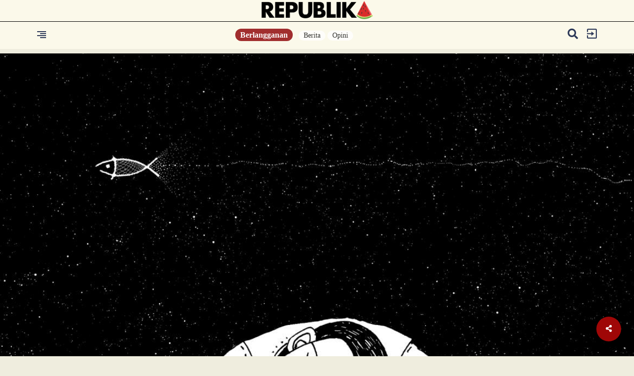

--- FILE ---
content_type: text/css
request_url: https://static.republika.co.id/themes/reid/css/layout_ress.10.10.1.10.css?v=1
body_size: 56925
content:
/* 
    Created on : 20/12/2022 21:00:00
    Author : mariz a.m rol
    Update 03/02/2023 18:50:00
    REPUBLIKA.ID(NEW VERSION)
*/

@media (min-width:1920){
    .headline {height: 79vh;}
    .headline-content img{height: 100%;position: absolute;z-index: 9;left: 0;right: 0;left: 0;}
    .footer-comment{width: 50%;}
}
@media (min-width: 1440px) {
    .headline-content img{height: 100%;position: absolute;z-index: 9;left: 0;right: 0;left: 0;}

    #rule_css:after { content: "more than big col-lg" }
}/*
*/
@media (min-width: 1300px) {
    #rule_css:after { content: "more than col-lg" }
}

/*
*/
/* col-lg */
/* Large devices (large desktops, 1200px and up) */

@media (min-width: 1290px) {
    .category-edisi{padding-left: 7.2%;padding-right: 7.2%;}
    
    /*info*/
    #rule_css:after { content: " col-md" }
}

/* col-md */
/* Medium devices (desktops, 992px and up) */
@media (min-width: 992px) and (max-width: 1199px) {
    .headline{height: auto;}
    
    
    .top-headline-img img {height: 170px;}

    /*category-index*/
    .category-headline{padding: 0;}
    .category-latest,
    .category-edisi,
    .category-bisnis,
    .category-index{padding-left: 1%;padding-right: 1%;}

    .news-category-img img{height: 220px;}
    
    /*newstrends*/
    .news-trends{height: 474px;}
    
    .category-trend h1,
    .news-bisnis h1{font-size: 21px;}
    .news-bisnis img {width: 100%;height: 252px;object-fit: cover;}
    
    .edisi-logo{width: 150px;}
    
    .opini-list {height: 320px;}

    .opini-list img{height: 220px;}
    
    /*dashboard*/
    #listHolder .text-right {padding-top: 10px;}
    #listHolder .text-right a{line-height:48px;}
   
    .form-horizontal .control-label{text-align: left;}
    .btn-group-lg>.btn, .btn-lg{font-size:12px;}
    
    
    /*footer*/
    .footer .container {padding: 0;}
    
    /*info*/
    #rule_css:after { content: " col-md" }
}

/* col-sm */
/* Small devices (tablets, 768px and up) */
@media (min-width: 768px) and (max-width: 991px) { 
    .header-menu-nav span img{width: 20px;height: 20px}
    .header-logo{padding: 0;}
    .header-logo img{width: 38%;}
    .top-headline .container {padding-bottom: 15px;}

    .logo-rid{margin-top: 5px;padding: 0}
    .logo-rid img{width: 70%;}
    .header-login{padding-top: 7px;text-align: left;}
    .header-login-in{padding-top: 2px;}
    
    .header-new-bottom{text-align: center;}
    .join-member{width: 100%;}
    .menu-category{position: fixed;top:120px;}
    
     /*mobile*/
     .header-member{padding-left: 15%;}
     
     .category-latest,
     .category-index{padding: 0;}
    
    .headline{height: auto;}
    .headline .gradient-headline{bottom: 0;}
    .headline-desc{left: 5%;right: 5%;}
    .headline-desc-news h1, .headline-desc h1 {font-size: 38px;}
    .headline-content h2 {width: 300px;}

    .headline-fixed{top:0px}
    .header-new-bottom {padding-bottom: 22px;}
    
    .bg-category{margin-top: 78vh;}
    
    .top-headline{padding-top: 14px;}
    .top-headline-img img  {height: 125px;}
    .top-headline-desc h2{font-size: 14px;}
    .top-headline-list h3{padding-left: 0px;font-family: 'Nunito-Sans-Regular';font-size: 14px;}
    .top-headline-list label{margin-left: 0px;}
    .top-headline-list:nth-child(1){margin-bottom: 10px;}
    .top-headline-list:nth-child(2){margin-bottom: 10px;}
    .index-thumb a{font-size: 11px;}
    .index-thumb h2 {font-size: 14px; padding-left: 0px;width: 100%;}
    .index-member{margin-top: 10px;}
    .btn-member-black{font-size: 13px;}
    
    h1.news-title {padding-top: 10px;}

    .index-post h2{font-size: 20px;}
    
    .news-category {padding: 0;}

    .news-category img{height: 200px;}
    
    .resonansi-profile{padding-left: 4%;}

    .opini{margin-top: 30px;margin-bottom: 30px;}
    .opini-list{height: 300px;}
    .opini-list img{height: 200px;}
    .news-category-img {height: auto;}

    
    .category-trend-list{margin-top: 20px;height: 300px;}
    .category-trend-list img{height: 178px;}

    .disc-member-circle{padding-top: 16px;}

    .member-join-middle {width: 70%;}
    
    .read{display: flex;flex-direction: column;}
    .read-artikel h3{padding-left: 0x;margin-top: 10px;}
    .read-artikel time{padding-left: 14px;}
    .read-news p{font-family: 'Roboto-Slab-Regular'; font-size: 17px; line-height: 22px;}
    
    .sidebar{order: 2}
    .read-artikel{order: 1;}
    .article-related{padding: 3%;}
    .related-grid{padding: 3%}
    .read-related{margin-top: 20px;text-align: center;padding-left: 20%;margin-bottom: 20px;}
    .more-active-list{padding-left: 2%;padding-right: 2%;}
    
    .quote-kutipan{margin-left: 0!important;}
    .blok_quot {margin-left: 42px;}
    
    .login{width: 100%;}
    .login-rid a.btn-google,
    .login-rid a.btn-facebook {font-size: 10px;}
    
    .show-bar span{font-size: 11px;}
    .show-search{padding: 0;}
    
    /*FOOTER MENU*/
    .footer-comment{width: 100%;}
    .footer-about{padding: 0;}
    .footer-menu{padding: 0;margin-top: 20px;}
    .footer-menu ul{margin-right: 10px;}
    .footer-menu ul li.menu{width: 145px;}
    
    
    /*info*/
    #rule_css:after { content: " col-xs" }
}

@media (max-width: 720px) { 
    
    
    .header{padding: 0;height: auto;}
    .header .header-logo{padding-left: 15px;}
    .row-header{padding: 0;margin: 0!important;}
    .header-menu-nav{padding-top: 8px;}
    .header-menu-nav span{font-size: 26px;}
    .navbar-nav{margin: 0;}
    .navbar {min-height: min-content;}
    .header-logo h1{font-size: 30px;margin-top: 10px;}
    .navbar-custom .nav li a{float: none;}
    .header-content{padding-left: 0;padding-top: 20px!Important;padding-right: 22px;}
    .navbar-nav>li>a{line-height: 20px;}
    .header-content span{margin-right: 0px;font-size: 18px;}
    .header-content .navbar-nav{display: flex; overflow-x: visible!important;}
    .navbar-nav li img {margin-top: 0px!important;}
    
   
    .collapsing, .dropdown{position: absolute;}
    .header-content .navbar-nav .open .dropdown-menu{position: absolute!Important;background: #fff; top: 38px;left: -232%;z-index: 2;}
    .header-content .dropdown.open .dropdown-toggle:after{display: none;}
    .sidenav .closebtn {top:-10px;}
    
    .navbar-nav>li>a{line-height: 0;}
    
    .top-headline-img img{height: 130px;}
    

    /*headline*/ /*HEADLINE*/
    .row.headline{margin-left: 0;margin-right:0;}
    .headline{height: 450px;}
    .gradient-headline{padding: 120px; bottom:0px}
    .headline-content{height: 100%!important;background: center center no-repeat;}
    

    .headline-desc{left: 10px;bottom: 82px;z-index: 99;}
    .headline-desc-news h1, .headline-desc h1{font-size: 32px;}

    /*HEADLINENEWS*/
    /*.headline-desc-news label, .headline-desc label{padding: 5px 5px 10px 10px;}*/
    .headline-desc-news{bottom:0;left: 10px;}
    .headline-content img{width: auto;height: 100%;position: absolute;z-index: 9;left: 0;right: 0;left: -90%;}

    /*category*/
    .category-headline{padding: 0;margin: 0;}
    .category-page{padding: 0;margin: 0;padding-left: 15px;padding-right: 15px;margin-bottom: 15px;}
    .category-page:nth-child(odd){border-right: none;}
    .category-headline h1{text-align: left;font-size: 24px;}

    /*categoryindex*/
    .category-index{padding-left: 0;padding-right: 0;}
    .index-wrap{}
    
    .index-desc p{display: none;}
    .index-post{padding: 0;margin-bottom: 10px;border-left: 0;}
    .index-post h2{margin-top: 4px;font-size: 18px;}
    .index-img{padding: 0;width: 40%;margin-top: 10px;}
    .index-thumb{padding: 0;}
    .index-thumb h4{padding: 0;margin: 0; font-size: 14px;}
    .index-img img{height: 181px;}
    
   

     /*headlinecategory*/
    .headline-img{padding: 0;width: 100%;}
    .headline-img img{width: 100%;height: 255px;object-fit: cover;}
    .headline-img h1{border-left: 0;font-size: 18px;}
    .category-news{padding: 0;}

    .news-category{min-height: 220px;}
    .news-category img {width: 100%;height: 134px;object-fit: cover;}
    .news-title-category{padding: 0;}
    .news-desc{padding: 0;}
    .news-desc h1{padding-left: 0;font-size: 18px;border-left: 0;}
    .news-desc span{font-size: 14px;}

    /*newstrend*/
    .category-trend{padding-left: 10px;padding-right: 10px;}
    .news-trends{padding: 0;width: 100%;margin-bottom: 20px;}
    .news-trends img {width: 100%; height: 310px;  object-fit: cover;}

    .category-bisnis{}
    .category-bisnis img{height: auto;}

    .news-bisnis span{padding:4px 20px 4px 20px;}
    
    .read-artikel h1{font-size: 32px;}
   
    .rubrik-desc h2{font-size: 18px;}
    .rubrik-desc p{display: none;}
    .rubrik-desc label{font-size: 12px!important;}
    
    .category-trend-list {width: 50%; float: left;}

    
    .category-latest{padding: 0;}
    .news-category img{height: 300px;}
    

    /*info*/
    #rule_css:after { content: " col-xs1" }
}

@media (max-width:740px){
    .headline{height: 70vh;}
    .headline-desc-news h1, .headline-desc h1{font-size: 32px;}
    .headline .gradient-headline{bottom: 0;}
    .bg-category{margin-top: 75vh;}
    
    .top-headline-list h3 {padding: 0;}
    .top-headline-list label{margin: 0;}
    .category-index{padding: 0;}
    .category-latest{padding: 0;}
    
    .news-category-img img{height: 320px;}
}


/* col-xxs */
/*  */
/* custom col extras small */
@media (max-width: 640px)  {
    .header{padding: 0;height: 55px;}
    .header .header-logo{padding-left: 15px;}
    .row-header{padding: 0;margin: 0;}
    .header-menu-nav{padding-top: 8px!important;}
    .header-menu-nav span{font-size: 26px;}
    .navbar-nav{margin: 0;}
    .navbar {min-height: min-content;}
    .header-logo h1{font-size: 30px;margin-top: 10px;}
    .navbar-custom .nav li a{float: none;}
    .header-content{padding-left: 0;padding-top: 6px!Important;padding-right: 22px!important;height: 55px;}
    .navbar-nav>li>a{line-height: 20px;}
    .header-content span{margin-right: 0px;font-size: 18px;}
    .header-content .navbar-nav{display: inline-flex}
    .collapsing, .dropdown{position: absolute;}
    .header-content .navbar-nav .open .dropdown-menu{position: absolute!Important;background: #fff; top: 38px;left: -232%;z-index: 2;}
    .header-content .dropdown.open .dropdown-toggle:after{display: none;}
    .sidenav .closebtn {top:-10px;}
     /*HEADLINE*/
    .row.headline{margin-left: 0;margin-right:0;}
    .headline{height: 350px;}
    .gradient-headline{padding: 120px; bottom:0px}
    .headline-content{height: 100%!important;background: center center no-repeat;}
    
    .headline-desc{left: 10px;bottom: 82px;z-index: 99;}
    .headline-desc-news h1, .headline-desc h1{font-size: 32px;line-height: 39px;}

    /*HEADLINENEWS*/
    /*.headline-desc-news label, .headline-desc label{padding: 5px 5px 10px 10px;}*/
    .headline-desc-news{bottom:0;left: 10px;}
    .headline-content video{width: auto;height: 100%;position: absolute;z-index: 9;left: 0;right: 0;left: -80%;}
    .headline-content img{width: auto;height: 100%;position: absolute;z-index: 9;left: 0;right: 0;left: 5%;}

    /*category*/

    .category-headline{padding-left: 12px; padding-right: 12px;margin: 0;}
    .category-headline h1{height: auto!important;}
    .category-page{padding: 0;margin: 0;padding-left: 8px;padding-right: 8px;margin-top:30px;margin-bottom: 20px;}
    .category-link span{font-size: 14px;}
    .category-page:nth-child(odd){border-right: none;}
    .category-headline h1{text-align: left;font-size: 22px;margin-bottom: 20px!important;}

    /*categoryindex*/
    .category-headline,
    .category-latest,
    .category-index{padding-left: 20px;padding-right: 20px;}

    .footer{padding-left: 0px;padding-right: 0px;}
    .index-wrap{padding: 0;margin-top: 0;}
    .index-desc p{display: none;}
    .index-post{padding: 0;margin-bottom: 10px;border-left: 0;}
    .index-post h2{margin-top: 4px;font-size: 18px;margin-bottom: 20px;}
    .index-post time{font-size: 12px;}
    .index-img{padding: 0;width: 40%;margin-top: 10px;}
    .index-img img{height: 187px;}
    .index-thumb{padding: 0;font-weight: normal;}
    .news-trends img {width: 100%;height: 400px;object-fit: cover;margin-bottom: 8px;}

    .index-thumb span{font-size: 12px;}
    .index-thumb h4{padding: 0;margin: 0; font-size: 14px!important;margin-right: 4px;}

    
    .headline-img h1{border-left: 0;font-size: 24px;margin-bottom: 10px;}


    .news-category{padding: 0;min-height: 132px;}
    .news-title-category{padding: 0;}
    .news-desc{padding: 0;margin-bottom: 10px;}
    .news-desc h1{padding-left: 0;font-size: 18px;border-left: 0;padding-right: 5px;}
    .news-desc span{font-size: 12px;}
    .news-desc h4{margin: 0;}
    .news-img{margin-bottom: 30px;}
    .news-desc time {font-size: 12px;}

    /*newstrend*/
    .category-bisnis{padding-left: 20px;padding-right: 20px;padding-top: 40px;}
    .category-trend{padding-left: 10px;padding-right: 10px;padding-top: 40px;}
    .category-trend h1{margin-bottom: 15px;font-size: 20px;}
    .news-trends{padding: 15px;width: 100%;margin-bottom: 20px;height: auto;}
    .news-bisnis h2,
    .news-trends h2{font-size: 13px;}
    .headline-img img{padding-top: 0;width: 100%;height: 400px;object-fit: cover;}

    .news-bisnis{padding: 0;}
    .category-bisnis img{height: auto;}

    .news-bisnis{padding: 15px;height: auto!important;}
    .news-bisnis{border: none;min-height: 400px;}
    .news-bisnis img{width: 100%;height: 400px;object-fit: cover;margin-bottom: 8px;}
    .news-bisnis h1{height: auto!important;margin-bottom: 20px; font-size: 20px}
    .news-bisnis span{padding:4px 4px 4px 4px;font-size: 14px;}
    
    .category-timeline .index-desc{border-left: 0;}
    
    /*bgisu*/
    .bg-isu{height: auto;width: 100%}
    .bg-isu .banner-thumb{top:4px; left: 0;height: auto;}
    .bg-isu img{height: auto;}
    .viral{padding-left: 19px;padding-right: 19px;}
    .viral-slider{width: 79%;margin-left: 21%;}
    .viral-slider h1{font-size: 12px;line-height: 10px;padding-top:22px }
    .viral-slider a{font-size: 10px;line-height: 10px;}
    .cek-viral{width:60px; height: 60px;}
    .cek-viral span{font-size: 13px;line-height: 13px;}
    .viral-slider .owl-controls .owl-page, .owl-controls .owl-buttons div{padding-top: 1px;}
    .bg-isu .button-follow{padding: 4px;margin-top: -12px;font-size: 10px;display: none}

    /*analisis*/
    .bg-analisis img{height: auto;}
    .bg-analisis .banner-thumb{top:20px;left: 10px;}
    .bg-analisis .button-follow{margin-top: 20px;}
    .analisis-category h1{font-size: 18px;}
    /*headlinecategory*/
    .headline-img{width: 100%;margin: 0;padding: 0;margin-top: 20px;margin-bottom: 20px;height: auto!important;}

    /*banner analisis*/
    .bg-analisis{height: auto;}
    .analisis span{font-size: 10px;line-height: 10px;} 
    .analisis{width: 50px;height: 50px;}
    .bg-analisis .banner-thumb{top: 20px;left: 26px;}
    .bg-analisis .button-follow{margin-top: 4px;padding: 4px;}

   

    /*banner kutipan*/
    .bg-kutipan{height: auto;}
    .resonansi span{font-size: 12px;} 
    .bg-kutipan img{height: 100px;}
    .bg-kutipan .banner-thumb{top: 20px;left: 4px;}
    .bg-kutipan span img{width: 30px;height: 30px;}
    .bg-kutipan h1{font-size: 14px;}
    .bg-kutipan .button-follow{padding: 4px;}
    .kutipan a{font-size: 16px;}

    /*banner rehat*/
    .bg-rehat{height: auto;}
    .resonansi span{font-size: 12px;} 
    .rehat-titel p{font-size: 14px;margin: 0;padding: 10px;}
    .rehat-category h1{width: 100%;font-size: 14px;}


    /*rehat title*/
    .rehat-titel{float: none;height: auto;width: auto;padding: 0;}
    .rehat-category {margin: 0;padding-top: 0;padding-top: 6px;}

    .category-edisi img{height: auto;}
    .category-edisi .owl-item > div img{margin: 0;}
    
    /*prokontra*/
    .prokontra{padding-left: 20px;padding-right: 20px;}
    .bg-prokon .banner-thumb{top:0;}
    .prokon{margin: 0;}
    .prokon h1{padding: 0;margin: 0;font-size: 10px;padding-right: 10px;}
    .bg-prokon label, .bg-prokon p{margin: 0;font-size: 12px;}

    
    /*seacrh*/
    .search-form .modal-dialog{width: 90%;margin: 20% auto;}
    .button-seacrh{font-size: 13px;  height: 30px;}
    .search-container-input input[type=text]{min-height: 46px;}
    
     /*rehat-category*/
    .rehat-category {width: 100%;}

    /*prokontra*/
    .__prokontra img{height: 210px;}
    
    .bg-hikmah{padding-left: 19px;padding-right: 19px;}


    .lightbox{width: 95%;}
    

    
    /*read*/
    .read{padding: 0;margin-top: -20px;}
    .read-news .blog-post-bottom,
    .quote-text,
    .read-artikel audio{padding-left: 15px;padding-right: 15px;margin-bottom: 15px;}
    .read-artikel p{margin: 0;padding-left: 16px;padding-right: 16px;margin-top: 15px;}
    .read-artikel span{padding-left: 15px;}
    .read-artikel label{margin-left: 14px;margin-bottom: 25px;}
    .read-artikel h1{margin: 0;padding-left: 16px;padding-right: 16px;margin-top: 15px;font-size: 28px;}
    .read span.published{padding-left: 16px;padding-right: 16px;display: block}
    .read-artikel{padding: 0;margin-top: 40px;}
    .read-kutipan h1{font-size: 20px;}
    .read-kutipan{border-bottom: 0;margin-bottom: 20px;}
    .share-sosmed label{font-size: 22px;}
    .read-kutipan span img{width: 30%;}
    .read-news p{font-size: 18px;}
    .blok_quot .sound{width: 100%;}
    .quote-box {padding: 20px!important}
    .share_it{padding-left: 15px;}
    .read blockquote{margin-top: 10px;margin-bottom: 10px;}
    .read-artikel blockquote.quote-box{margin-top: 0;}
    .read-news .blog-post-bottom{width: 100%;margin: 0;}
    .read-news .blog-post-actions{margin: 0;}
    .wrapper-media{padding: 0;}
    .google-assist{padding-left: 30px;margin-left: 15px; margin-right: 15px;margin-top: 20px;}
    .google-assist span{padding: 0;}
    .google-assist h1{padding: 0;font-size: 18px}
    .berlangganan .btn-login{margin-left: 0px;width: 70%;margin: 0;margin-top: 21px;}
    .berlangganan h2 {margin-top: 20px;margin-bottom: 20px;}

    
    /*rubrik*/
    .berita-terkait{width: 100%;}
    
    /*tagging*/
    .tagging{margin-left: 15px;}

    /*profileredaktur*/
    .footer-desc{margin-left: 15px;margin-right: 15px;}
    .footer-sosmed{padding: 0;text-align: center;margin-bottom: 20px;}
    .profile-follow{float: none;}
    .profile-list{float: none;}
    .profile-desc h1 {font-size: 18px; font-family: Roboto-Slab-Bold;padding: 0;}
    .profile-desc{padding: 0;width: 100%;padding-left: 15px;}
    .share_itx em{margin-right: 0;}
    .profile-desc p{font-size: 14px;padding: 0;}
    .profile-title h1{font-size: 28px;}

    .quote-text,
    blockquote{font-size: 25px!important; padding-left: 10px;padding-right: 10px;}
    /*calendar*/
    #u606 {width: 100%!important;height: 100%!important;left: 0!important;right: 0!important;}
    .edisikoran .edisikoran-cover {height: 464px;}


    .edisi-logo{width: 100%;height: 80px;line-height: 80px;margin:0;}
    .edisi-img{margin: 0;}
    .edisi-img img{width: 100%;}
    .edisi-logo img{width: 60%;}

    .rehat-titel span{display: none;}
    .resonansi label{display: none;}
    #share_sosmed{margin-bottom: 6px;}

    #share_sosmed_p1_pl{bottom: -10px;margin-top: 10px;}
    #share_sosmed_p1_{bottom: 0px;}
    #share_sosmed_p1{bottom: 0;}

    /*sub*/
    .sub-rubrik{padding-left: 3.5%;padding-right: 3.5%;}
    .rubrik-img{}
    .rubrik-desc label{font-size: 12px;padding: 2px}
    .rubrik-desc{padding-left: 10px}
    .rubrik-desc h2{margin: 0;font-size: 14px;margin-top: 6px;}
    .rubrik-desc p{display: none;}
    
    /*dashboard*/
    #notify8 .text-right{padding: 0;padding-top: 20px;}
    #listHolder .text-right a{font-size: 12px;padding: 0px;padding-top: 5px;padding-bottom: 5px;}
    #listHolder share_itx, #listHolder em{width:auto!important; }

    .btn-category{padding: 5px; font-size: 14px;}
   
    audio{margin-bottom: 30px;}
    
    /*FOOTER MENU*/
    .footer-comment{width: 80%;}
    .footer-about{padding: 0;}
    .footer-menu{padding: 0;margin-top: 20px;}
    .footer-menu ul{padding: 0;margin-right: 10px;}
    .footer-menu ul li.menu{width: 145px;}
    
    /*info*/
    #rule_css:after { content: " col-xxs" }
}


@media (max-width: 520px) {
    .header2,
    .header{padding:0!important;min-height: 55px!important;}
    .header .header-logo{padding-left: 15px;}
    .header-menu-nav{margin-top: 0;padding-left: 21px!important;padding-top: 9px!important;}
    .logo-rid {margin-top: 18px;}

    .navbar {min-height: min-content;}
    .header-logo h1{padding: 0;font-size: 23px;margin-top: 14px;padding-left: 10px;}
    .navbar-custom .nav li a{float: none;}
    .header-content{padding-left: 15px;padding-right: 0px!important;width: 100px!important;height: 55px;right: 0px!important;}
    .navbar-nav>li>a{line-height: 20px;}
    .header-content ul{margin: 0;padding: 0;padding-top: 20px;}
    
    .header-content span{margin-right: 0px;font-size: 18px;}
    .header-content .navbar-nav{display: flex; overflow-x: visible!important;padding-top: 20px;}
    
    .header-content .nav{padding: 0;margin: 0;}
    .header-content .navbar{padding: 0;margin: 0;}
    .header-content .navbar-right{padding: 0;margin: 0;;padding-left: 35px!Important;padding-top: 10px;}
    
    .collapsing, .dropdown{position: absolute;}
    ul.navmenu-nav li{padding-left: 15px;}
    ul.navmenu-nav li ul li a{padding-left: 16px;}
    .header-content .navbar-nav .open .dropdown-menu{position: absolute!Important;background: #fff; top: 38px;left: -326%;z-index: 2;}
    .header-content .dropdown.open .dropdown-toggle:after{display: none;}
    
    .header-beranda {margin-top: 18px;}
/*    .ctg-head,
    .header-category{display: none;}
    */
    
    .header-logo .dropdown{left: 45px;}
    
    .header-category{display: none;}
    .header .ctg-head{display: none;}
    .ctg-head{padding-left: 20px!important;padding-right: 20px!important;padding:6px;height: 32px;line-height: 18px!important;float: right;}
    .ctg-head a{font-size: 12px;}
    .header-category-text h3{font-size: 14px}
    .ctg-head-ltumat{padding-left: 20px!important;padding-right: 20px!important;display: none;}
    .article-related.related-sticky{position: relative;top:0;}
    .ctg-family {padding: 8px}
    
    .bottom-headline-list{width: 50%; float: left;}

    
    /*headline*/ /*HEADLINE*/
    .row.headline{margin-left: 0;margin-right:0;}
    .headline{height:60vh;}
    .gradient-headline{padding: 120px; bottom:0px}
    .headline-content{height: 100%!important;background: center center no-repeat;}

    .headline-desc{left: 10px;bottom: 20px;z-index: 99;width: auto;}
    .headline-desc-news h1, .headline-desc h1{font-size: 23px;line-height: 30px;}
    .btn-selengkapnya{font-size: 15px;padding: 8px;}
    
    .headline .gradient-headline{padding: 70px;bottom: 0;}
    #owl-slider-headline .owl-next, #owl-slider-headline .owl-prev{top: 52%;}

    /*HEADLINENEWS*/
    /*.headline-desc-news label, .headline-desc label{padding: 6px 6px 6px 6px;line-height: 34px;}*/
    .headline-desc-news{bottom:0;left: 10px;}
    
    .headline-content video,
    .headline-content img{width: auto;height: 100%;position: absolute;z-index: 9;left: 0;right: 0;left: -72%!important;}

    .bg-category{margin-top: 75vh!important;}
    /*category*/
    .category-headline .container{padding-left: 7px;padding-right: 7px;}
    .category-headline{padding-left: 15px; padding-right: 15px;margin: 0;}
    .category-headline h1{height: auto!important;}
    .category-page{padding: 0;margin: 0;padding-left: 8px;padding-right: 8px;margin-top:30px;margin-bottom: 20px;}
    .category-link span{font-size: 14px;}
    .category-page:nth-child(odd){border-right: none;}
    .category-headline h1{text-align: left;font-size: 19px;margin-bottom: 20px!important;}
    .category-trend-list img {height: 200px;}

    #page-content label {font-size: 13px;}

    
    /*categoryindex*/
    .category-index{padding-left: 10px;padding-right: 10px;}
    .category-timeline .index-wrap{margin: 0;margin: 0; border-left: 1px #aaa solid;padding: 2px;};
    .index-img img {height: 100px;}


    .footer{padding-left: 10px;padding-right: 10px;}
    .index-wrap{padding: 0!important;margin-top: 0;}
    .index-desc p{display: none;}
    .index-post{padding: 0;margin-bottom: 10px;border-left: 0;padding-left: 10px;}
    .index-post h2{margin-top: 4px;font-size: 15px;margin-bottom: 14px; font-family: 'Nunito-Sans-Bold';}
    .index-post time{font-size: 12px;}
    .index-img{padding: 0;width: 40%;margin-top: 10px;margin-bottom: 10px;}
    .index-thumb{padding: 0;font-weight: normal;}
    .news-trends img {width: 100%;height: 265px;object-fit: cover;margin-bottom: 8px;}

    .index-thumb span{font-size: 12px;}
    .index-thumb h4{padding: 0;margin: 0; font-size: 10px!important;margin-left: 12px!important;}
    
    .index-thumb label {margin-left: 10px;font-size: 14px;}

    .news-desc h2{font-size: 14px;}

    .headline-img h1{border-left: 0;font-size: 21px;margin-bottom: 10px;}

    h1.news-title{font-size: 16px;}
    
    .news-category{padding: 0;min-height: 132px;}
    .news-title-category{padding: 0;margin: 0;}
    .news-desc{padding: 0;margin-bottom: 20px;}
    .news-desc h1{padding-left: 0;font-size: 17px;border-left: 0;padding-right: 5px;}
    .news-desc span{font-size: 12px;}
    .news-desc h4{margin: 0;font-size: 14px;}
    .news-img{margin-bottom: 30px;}
    .news-desc time {font-size: 12px;}

    /*newstrend*/
    .category-bisnis{padding-left: 16px;padding-right: 16px;padding-top: 40px;}
    .category-trend{padding-left: 2px;padding-right: 2px;padding-top: 40px;}
    .category-trend h1{margin-bottom: 15px;font-size: 20px;}
    .news-trends{padding: 15px;width: 100%;margin-bottom: 20px;}
    .news-bisnis h2,
    .news-trends h2{font-size: 13px;}
    .headline-img img{padding-top: 0;width: 100%;height: 255px;object-fit: cover;}

    .news-bisnis{padding: 0;}
    .category-bisnis img{height: auto;}

    .news-bisnis{padding: 15px;height: auto!important;}
    .news-bisnis{border-radius: 6px;min-height: 400px;}
    .news-bisnis img{width: 100%;height: 265px;object-fit: cover;margin-bottom: 8px;}
    .news-bisnis h1{height: auto!important;margin-bottom: 20px; font-size: 20px}
    .news-bisnis span{padding:4px 4px 4px 4px;font-size: 14px;}

    /*bgisu*/
    .bg-isu{height: auto;width: 100%}
    .bg-isu .banner-thumb{top:4px; left: 0;height: auto;}
    .bg-isu img{height: auto;}
    .viral-slider{width: 79%;margin-left: 21%;}
    .viral-slider h2{font-size: 12px;line-height: 10px;padding-top:42px }
    .viral-slider a{font-size: 10px;line-height: 10px;}
    .cek-viral{width:60px; height: 60px;}
    .cek-viral span{font-size: 13px;line-height: 13px;}
    .viral-slider .owl-controls .owl-page, .owl-controls .owl-buttons div{padding-top: 1px;}
    .bg-isu .button-follow{padding: 4px;margin-top: -12px;font-size: 10px;display: none}

    /*rehat title*/
    .rehat-titel{float: none;height: auto;width: auto;padding: 0;}
    .rehat-category {margin: 0;padding-top: 0;padding-top: 6px;}
    
    .category-link label{font-size: 11px;}
    .product-gerai {padding-left: 1%;padding-right: 1%;}

    
    /*banner prokontra*/
    .prokontra img {height: auto;}
    .__prokontra h1{height: 75px;}
    
    /*category-latest*/
    .category-latest{padding-left: 6px;padding-right: 6px;}

    .category-edisi img{height: auto;}
    .category-edisi .owl-item > div img{margin: 0;height: auto;}

    .bg-prokon .banner-thumb{top:0;}
    .prokontra{padding-left: 15px;padding-right: 15px;}
    .prokon{margin: 0;}
    .prokon h1{padding: 0;margin: 0;font-size: 10px;padding-right: 10px;}
    .bg-prokon label, .bg-prokon p{margin: 0;font-size: 12px;}

    /*bannerresonansi*/
    .resonansi{margin-top: 30px;padding: 2%;}
    
    /*bgnew*/
    .hikmah{padding: 2.5%;}
    .hikmah-img img {width: 100%;height: 210px;object-fit: cover;}
    
    .follow-content{margin-top: 30px;padding: 2.5%;}

    
    /*seacrh*/
    .search-form .modal-dialog{width: 90%;margin: 20% auto;}
    .button-seacrh{font-size: 13px;  height: 30px;}
    .search-container-input input[type=text]{min-height: 46px;}

    .header-menu-nav span img{width: 20px;height: 20px}
    .header-logo{padding: 0;}
    .header-logo img{width: 55%;}
    .top-headline .container {padding-bottom: 15px;}

    .logo-rid{margin-top: 5px;padding: 0}
    .logo-rid img{width: 70%;}
    .header-login{padding-top: 7px;text-align: left;}
    
    .header-new-bottom{text-align: center;}
    .join-member{width: 100%;}
    .menu-category{position: fixed;top:95px;}
    
     /*mobile*/
     .header-member{padding-left: 15%;}
     
    
     
    .headline-content h2 {width: 300px;}

    .headline-fixed{top:0px}
    .header-new-bottom {padding-bottom: 22px;}
    
    .top-headline{padding-top: 14px;}
    .top-headline-img img  {height: 62px;}
    .top-headline-desc h2{font-size: 14px;}
    .top-headline-list h3{padding-left: 5px;font-family: 'Nunito-Sans-Regular';font-size: 14px;}
    .top-headline-list label{margin-left: 0px;}
    .top-headline-list:nth-child(1){margin-bottom: 10px;}
    .top-headline-list:nth-child(2){margin-bottom: 10px;}
    .index-thumb a{font-size: 11px;}
    .index-thumb h2 {font-size: 14px; padding-left: 10px;width: 100%;}
    .index-member{margin-top: 10px;}
    .btn-member-black{font-size: 13px;}
    
    h1.news-title {padding-top: 10px;}

    
    .news-category img{height: 200px;}
    
    .resonansi-profile{padding-left: 4%;}

    .opini{margin-top: 30px;margin-bottom: 30px;}
    .opini-list img{height: 140px;}
    
    .category-trend-list{margin-top: 20px}


    .member-join-middle {width: 70%;}
    
    .read{display: flex;flex-direction: column;}
    .read-artikel h3{padding-left: 14px;margin-top: 10px;}
    .read-artikel time{padding-left: 14px;}
    .read-news p{font-family: 'Roboto-Slab-Regular'; font-size: 17px; line-height: 22px;}
    
    .sidebar{order: 2}
    .read-artikel{order: 1;}
    .article-related{padding: 3%;}
    .related-grid{padding: 3%}
    .read-related{margin-top: 20px;text-align: center;padding-left: 20%;margin-bottom: 20px;}
    
    .quote-kutipan{margin-left: 0!important;}
    .blok_quot {margin-left: 42px;}
    
    .login{width: 100%;}
    .login-rid a.btn-google,
    .login-rid a.btn-facebook {font-size: 10px;}
    
    .show-bar span{font-size: 11px;}
    .show-search{padding: 0;}
    
    
    /*FOOTER MENU*/
    .footer-comment{width: 80%;}
    .footer-about{padding: 0;}
    .footer-menu{padding: 0;margin-top: 20px;}
    .footer-menu ul{padding: 0;margin-right: 10px;}
    .footer-menu ul li.menu{width: 145px;}
    
    .header{padding:0!important;min-height: 55px!important;}
    .header .header-logo{padding-left: 15px;}
    .header-menu-nav{margin-top: 0;padding-left: 21px!important;padding-top: 10px!important;}
    .navbar {min-height: min-content;}
    .header-logo h1{padding: 0;font-size: 23px;margin-top: 14px;padding-left: 10px;}
    .navbar-custom .nav li a{float: none;}
    .header-content {width: 115px;height: 55px;right: -6px;}
    .navbar-nav>li>a{line-height: 20px;}
    .header-content ul{margin: 0;padding: 0;padding-top: 20px;}
    
    .header-content span{margin-right: 0px;font-size: 18px;}
    .header-content .navbar-nav{display: flex; overflow-x: visible!important;padding-top: 16px;}
    
    .header-content .nav{padding: 0;margin: 0;}
    .header-content .navbar{padding: 0;margin: 0;}
    .header-content .navbar-right{padding: 0;margin: 0;;padding-left: 18px!Important;padding-top: 11px;}
    
    .header2 .header-logo img, .header .header-logo img {width: 100%;}

    
    .collapsing, .dropdown{position: absolute;}
    .header-content .navbar-nav .open .dropdown-menu{position: absolute!Important;background: #fff; top: 38px;left: -232%;z-index: 2;}
    .header-content .dropdown.open .dropdown-toggle:after{display: none;}
    .sidenav .closebtn {top:-12px;}
    ul.navmenu-nav li{padding-left: 15px;}
    ul.navmenu-nav li ul li a{padding-left: 16px;}
    .navbar-nav li img{margin-top: 0;}
    
    /*headline*/ /*HEADLINE*/
    .row.headline{margin-left: 0;margin-right:0;}
    .headline{height:100vh;}
    .gradient-headline{padding: 120px; bottom:0px}
    .headline-content{height: 100%!important;background: center center no-repeat;}

    .headline-desc{left: 10px;bottom: 82px;z-index: 99;}
    .headline-desc-news h1, .headline-desc h1{font-size: 32px;line-height: 39px;}

    /*HEADLINENEWS*/
    /*.headline-desc-news label, .headline-desc label{padding: 6px 6px 8px 8px;}*/
    .headline-desc-news{bottom:0;left: 10px;}
    .headline-content video,
    .headline-content img{width: 100%;height: 100%;position: absolute;z-index: 9;left: 0;right: 0;left: -80%;}

    /*category*/
    .category-headline .container{padding-left: 7px;padding-right: 7px;}
    .category-headline{padding-left: 15px; padding-right: 15px;margin: 0;}
    .category-headline h1{height: auto!important;}
    .category-page{padding: 0;margin: 0;padding-left: 8px;padding-right: 8px;margin-top:30px;margin-bottom: 20px;}
    .category-link span{font-size: 14px;}
    .category-page:nth-child(odd){border-right: none;}
    .category-headline h1{text-align: left;font-size: 28px;margin-bottom: 20px!important;}

    /*categoryindex*/
    .category-index{padding-left: 15px;padding-right: 15px;}


    .footer{padding-left: 10px;padding-right: 10px;}
    .index-wrap{padding: 0;margin-top: 0;}
    .index-desc p{display: none;}
    .index-post{padding: 0;margin-bottom: 10px;border-left: 0;}
    .index-post h2{margin-top: 4px;font-size: 18px;margin-bottom: 20px;}
    .index-post time{font-size: 12px;}
    .index-img{padding: 0;width: 40%;margin-top: 10px;}
    .index-thumb{padding: 0;font-weight: normal;}
    .news-trends img {width: 100%;height: 265px;object-fit: cover;margin-bottom: 8px;}

    .index-thumb span{font-size: 12px;}
    .index-thumb h4{padding: 0;margin: 0; font-size: 14px!important;margin-right: 4px;}


    .headline-img h1{border-left: 0;font-size: 24px;margin-bottom: 10px;}


    .news-category{padding: 0;min-height: 132px;}
    .news-title-category{padding: 0;}
    .news-desc{padding: 0;margin-bottom: 10px;}
    .news-desc h1{padding-left: 0;font-size: 18px;border-left: 0;padding-right: 5px;}
    .news-desc span{font-size: 12px;}
    .news-desc h4{margin: 0;}
    .news-img{margin-bottom: 30px;}
    .news-desc time {font-size: 12px;}

    /*newstrend*/
    .category-bisnis{padding-left: 16px;padding-right: 16px;padding-top: 40px;}
    .category-trend{padding-left: 11px;padding-right: 11px;padding-top: 40px;}
    .category-trend h1{margin-bottom: 15px;font-size: 20px;}
    .news-trends{padding: 15px;width: 100%;margin-bottom: 20px;}
    .news-bisnis h2,
    .news-trends h2{font-size: 13px;}
    .headline-img img{padding-top: 0;width: 100%;height: 255px;object-fit: cover;}

    .news-bisnis{padding: 0;}
    .category-bisnis img{height: auto;}

    .news-bisnis{padding: 15px;height: auto!important;}
    .news-bisnis{border-radius: 6px;min-height: 400px;}
    .news-bisnis img{width: 100%;height: 265px;object-fit: cover;margin-bottom: 8px;}
    .news-bisnis h1{height: auto!important;margin-bottom: 20px; font-size: 20px}
    .news-bisnis span{padding:4px 4px 4px 4px;font-size: 14px;}

    /*headlinecategory*/
    .headline-img{width: 100%;margin: 0;padding: 0;margin-top: 20px;margin-bottom: 20px;height: auto!important;}
   
    /*banner analisis*/
    .bg-analisis{height: auto;}
    .analisis span{font-size: 10px;line-height: 10px;} 
    .analisis{width: 50px;height: 50px;}
    .bg-analisis .banner-thumb{top: 20px;left: 26px;}
    .bg-analisis .button-follow{margin-top: 4px;padding: 4px;}

    
    /*category-latest*/
    .category-latest{padding-left: 15px;padding-right: 15px;}
    .category-timeline .index-wrap{margin: 0;}
    .index-img img {height: 100px;}

    .category-edisi img{height: auto;}
    .category-edisi .owl-item > div img{margin: 0;height: auto;}

    .bg-prokon .banner-thumb{top:0;}
    .prokontra{padding-left: 15px;padding-right: 15px;}
    .prokon{margin: 0;}
    .prokon h1{padding: 0;margin: 0;font-size: 10px;padding-right: 10px;}
    .bg-prokon label, .bg-prokon p{margin: 0;font-size: 12px;}

    
    /*bgnew*/
    .bg-hikmah{padding-left: 15px;padding-right: 15px;}
    .bg-hikmah h1,
    .bg-hikmah h2{text-align: center;}

    /*seacrh*/
    .search-form .modal-dialog{width: 90%;margin: 20% auto;}
    .button-seacrh{font-size: 13px;  height: 30px;}
    .search-container-input input[type=text]{min-height: 46px;}

    /*read*/
    .read{padding: 0;margin-top: -20px;}
    .read-news .blog-post-bottom,
    .quote-text,
    .read-artikel audio{padding-left: 15px;padding-right: 15px;margin-bottom: 15px;}
    .read-artikel p{margin: 0;padding-left: 16px;padding-right: 16px;margin-top: 15px;}
    .read-artikel span{padding-left: 15px;}
    .read-artikel label{margin-left: 14px;margin-bottom: 25px;}
    .read-artikel h1{margin: 0;padding-left: 16px;padding-right: 16px;font-size: 28px;}
    .read span.published{padding-left: 16px;padding-right: 16px;display: block}
    .read-artikel{padding: 0;margin-top: 40px;}
    .read-kutipan h1{font-size: 20px;}
    .read-kutipan{border-bottom: 0;margin-bottom: 20px;}
    .share-sosmed label{font-size: 22px;}
    .read-kutipan span img{width: 30%;}
    .read-news p{font-size: 16px;}
    .blok_quot .sound{width: 100%;}
    .quote-box {padding: 20px!important}
    .block-caption{padding-left: 15px!important;padding-right: 15px!Important;margin-top: 10px;margin-bottom: 10px;}
    .share_it{padding-left: 15px;}
    .share_it span{padding-left: 0;}
    .read blockquote{margin-top: 10px;margin-bottom: 10px;}
    .read-artikel blockquote.quote-box{margin-top: 0;}
    .read-news .blog-post-bottom{width: 100%;margin: 0;}
    .read-news .blog-post-actions{margin: 0;}
    .wrapper-media{padding: 0;}
    .google-assist{padding-left: 30px;margin-left: 15px; margin-right: 15px;margin-top: 20px;}
    .google-assist span{padding: 0;}
    .google-assist h1{padding: 0;font-size: 18px}
    .berlangganan .btn-login{margin-left: 0px;width: 70%;margin: 0;margin-top: 21px;}

    .berita-terkait{width: 100%;padding: 16px;}
    .berita-terkait h1{padding: 0;}
    .berita-terkait ul li{padding: 6px;}

    /*tagging*/
    .tagging{margin-left: 15px;}

    /*profileredaktur*/
    .footer-desc{margin-left: 15px;margin-right: 15px;}
    .footer-sosmed{padding: 0;display: flex;text-align: left;}
    .profile-list{float: none;}
    .profile-desc h1 {font-size: 17px; padding: 0;}
    .profile-desc{padding: 0;}
    .share_itx em{margin-right: 0;}
    .profile-desc p{font-size: 14px;padding: 0;}
    .profile-title h1{font-size: 28px;}

    .quote-text,
    blockquote{font-size: 18px!important; padding-left: 10px;padding-right: 10px;line-height: 25px;}
    /*calendar*/
    #u606 {width: 100%!important;height: 100%!important;left: 0!important;right: 0!important;}
    .edisikoran .edisikoran-cover {height: 464px;}


    .edisi-logo{width: 100%;height: 80px;line-height: 80px;margin:0;}
    .edisi-img{margin: 0;}
    .edisi-img img{width: 100%;}
    .edisi-logo img{width: 60%;}

    .rehat-titel span{display: none;}
    .resonansi label{display: none;}
    #share_sosmed{margin-bottom: 6px;}
    .__prokontra img{height: 130px;}

    #share_sosmed_p1_pl{bottom: -10px;margin-top: 10px;}
    #share_sosmed_p1_{bottom: 0px;}
    #share_sosmed_p1{bottom: 0;}

    /*sub*/
    .sub-rubrik{padding-left: 3.5%;padding-right: 3.5%;}
    .rubrik-img{}
    .rubrik-desc label{font-size: 12px;padding: 2px}
    .rubrik-desc{padding-left: 10px}
    .rubrik-desc h2{margin: 0;font-size: 14px;margin-top: 6px;}
    .rubrik-desc p{display: none;}

    /*dashboard*/
    #notify8 .text-right{padding: 0;padding-top: 20px;}
    #listHolder .text-right a{font-size: 12px;padding: 0px;padding-top: 5px;padding-bottom: 5px;}
    #listHolder share_itx, #listHolder em{width:auto!important; }

    audio{margin-bottom: 30px;}
    .btn-category{padding: 5px; font-size: 14px;}
    
    .update-article{margin: 0;width: auto;border-left: 0;}
    .update-article span{padding: 0;}
    h1.update-title{font-size: 14px;}
    .update-article  img{width: 26px;padding-right: 6px;}
    .read-news h3,
    .read-news h4{padding-left: 14px;} 
    
    /*gerai*/
    .product-list img {width: 100%!important;height: 175px;}
    
    /*popuplitrasi*/
    .wrapper-ltumat{width: 100%;}
    .banner-atas .col-xs-12{}
    .banner-atas i{font-size: 30px!important;}
    
    
    .header-menu-nav span img{width: 35px;height: 35px;}
    .literasi-umat{display: none}
    
    .star-content-pro{display: block!important;}
    
    /*FOOTER MENU*/
    .footer-comment{width: 80%;}
    .footer-about{padding: 0;}
    .footer-menu{padding: 0;margin-top: 20px;}
    .footer-menu ul{padding: 0;margin-right: 10px;}
    .footer-menu ul li.menu{width: 145px;}

    /*info*/
    #rule_css:after { content: " col-xxxs" }
}

/*@media (max-width: 500px) {
    .headline-content img {
        margin: 0 !important;
        position: absolute;
        top: 50%  !important;
        left: 50% !important;
        -ms-transform: translate(-50%, -50%) !important;
        transform: translate(-50%, -50%) !important;
    }
}*/

/* col-xxxs */
/*  */
/* custom col extras small */
@media (max-width: 434px) {
    .headline-content video,
    .headline-content iframe,
    .headline-content img{
        margin: 0 !important;
        position: absolute;
        top: 50%;
        left: 50% !important;
        -ms-transform: translate(-50%, -50%) !important;
        transform: translate(-50%, -50%) !important;
    }
}


@media (max-width: 434px) {
    .header2,
    .header{padding:0!important;min-height: 55px!important;}
    .header .header-logo{padding-left: 15px;}
    .header-menu-nav{margin-top: 0;padding-left: 21px!important;padding-top: 9px!important;}
    .logo-rid {margin-top: 18px;}

    .navbar {min-height: min-content;}
    .header-logo h1{padding: 0;font-size: 23px;margin-top: 14px;padding-left: 10px;}
    .navbar-custom .nav li a{float: none;}
    .header-content{padding-left: 15px;padding-right: 0px!important;width: 100px!important;height: 55px;right: 0px!important;}
    .navbar-nav>li>a{line-height: 20px;}
    .header-content ul{margin: 0;padding: 0;padding-top: 20px;}
    
    .header-content span{margin-right: 0px;font-size: 18px;}
    .header-content .navbar-nav{display: flex; overflow-x: visible!important;padding-top: 20px;}
    
    .header-content .nav{padding: 0;margin: 0;}
    .header-content .navbar{padding: 0;margin: 0;}
    .header-content .navbar-right{padding: 0;margin: 0;;padding-left: 35px!Important;padding-top: 10px;}
    
    .collapsing, .dropdown{position: absolute;}
    ul.navmenu-nav li{padding-left: 15px;}
    ul.navmenu-nav li ul li a{padding-left: 18px;}
    .header-content .navbar-nav .open .dropdown-menu{position: absolute!Important;background: #fff; top: 38px;left: -326%;z-index: 2;}
    .header-content .dropdown.open .dropdown-toggle:after{display: none;}
    
    .header-beranda {margin-top: 18px;}
/*    .ctg-head,
    .header-category{display: none;}
    */
    
    .header-logo .dropdown{left: 45px;}
    
    .header-category{display: none;}
    .header .ctg-head{display: none;}
    .ctg-head{padding-left: 20px!important;padding-right: 20px!important;padding:6px;height: 32px;line-height: 18px!important;float: right;}
    .ctg-head a{font-size: 12px;}
    .header-category-text h3{font-size: 14px}
    .ctg-head-ltumat{padding-left: 20px!important;padding-right: 20px!important;display: none;}
    .article-related.related-sticky{position: relative;top:0;}
    .ctg-family {padding: 8px}

    
    /*headline*/ /*HEADLINE*/
    .headline{margin-top: 100px;}
    .row.headline{margin-left: 0;margin-right:0;}
    .headline{height:60vh;}
    .gradient-headline{padding: 120px; bottom:0px}
    .headline-content{height: 100%!important;background: center center no-repeat;}

    .headline-desc{left: 10px;bottom: 20px;z-index: 99;width: auto;}
    .headline-desc-news h1, .headline-desc h1{font-size: 23px;line-height: 30px;}
    .btn-selengkapnya{font-size: 15px;padding: 8px;}
    
    .headline .gradient-headline{padding: 70px;bottom: 0;}
    #owl-slider-headline .owl-next, #owl-slider-headline .owl-prev{top: 52%;}

    /*HEADLINENEWS*/
    /*.headline-desc-news label, .headline-desc label{padding: 6px 6px 6px 6px;line-height: 34px;}*/
    .headline-desc-news{bottom:0;left: 10px;}
    
    .headline-content video{width: auto;height: 100%;position: absolute;z-index: 9;left: 0;right: 0;left: 55%!important;}
    .headline-content img{width: auto;height: 100%;position: absolute;z-index: 9;left: 0;right: 0;left: -58%!important;}

    .bg-category{margin-top: 75vh!important;}
    /*category*/
    .category-headline .container{padding-left: 7px;padding-right: 7px;}
    .category-headline{padding-left: 15px; padding-right: 15px;margin: 0;}
    .category-headline h1{height: auto!important;}
    .category-page{padding: 0;margin: 0;padding-left: 8px;padding-right: 8px;margin-top:30px;margin-bottom: 20px;}
    .category-link span{font-size: 14px;}
    .category-page:nth-child(odd){border-right: none;}
    .category-headline h1{text-align: left;font-size: 19px;margin-bottom: 20px!important;}
    #page-content label {font-size: 13px;}

    
    /*categoryindex*/
    .category-index{padding-left: 10px;padding-right: 10px;}
    .category-timeline .index-wrap{margin: 0;margin: 0; border-left: 1px #aaa solid;padding: 2px;};
    .index-img img {height: 118px;}


    .footer{padding-left: 10px;padding-right: 10px;}
    .index-wrap{padding: 0!important;margin-top: 20px!important;}
    .index-desc p{display: none;}
    .index-post{padding: 0;margin-bottom: 10px;border-left: 0;padding-left: 10px;}
    .index-post h2{margin-top: 4px;font-size: 15px;margin-bottom: 14px; font-family: 'Nunito-Sans-Bold';padding-right: 4px;}
    .index-post time{font-size: 12px;}
    .index-img{padding: 0;width: 40%;margin-top: 10px;margin-bottom: 10px;}
    .index-thumb{padding: 0;font-weight: normal;}
    .news-trends img {width: 100%;height: 265px;object-fit: cover;margin-bottom: 8px;}

    .index-thumb span{font-size: 12px;}
    .index-thumb h4{padding: 0;margin: 0; font-size: 10px!important;margin-left: 12px!important;}
    
    .index-thumb label {margin-left: 10px;font-size: 14px;}

    .news-desc h2{font-size: 14px;}

    .headline-img h1{border-left: 0;font-size: 21px;margin-bottom: 10px;}

    h1.news-title{font-size: 16px;}
    
    .news-category{padding: 0;min-height: 132px;}
    .news-title-category{padding: 0;margin: 0;}
    .news-desc{padding: 0;margin-bottom: 20px;}
    .news-desc h1{padding-left: 0;font-size: 17px;border-left: 0;padding-right: 5px;}
    .news-desc span{font-size: 12px;}
    .news-desc h4{margin: 0;font-size: 14px;}
    .news-img{margin-bottom: 30px;}
    .news-desc time {font-size: 12px;}

    /*newstrend*/
    .category-bisnis{padding-left: 16px;padding-right: 16px;padding-top: 40px;}
    .category-trend{padding-left: 2px;padding-right: 2px;padding-top: 40px;}
    .category-trend h1{margin-bottom: 15px;font-size: 20px;}
    .news-trends{padding: 15px;width: 100%;margin-bottom: 20px;}
    .news-bisnis h2,
    .news-trends h2{font-size: 13px;}
    .headline-img img{padding-top: 0;width: 100%;height: 255px;object-fit: cover;}

    .news-bisnis{padding: 0;}
    .category-bisnis img{height: auto;}

    .news-bisnis{padding: 15px;height: auto!important;}
    .news-bisnis{border-radius: 6px;min-height: 400px;}
    .news-bisnis img{width: 100%;height: 265px;object-fit: cover;margin-bottom: 8px;}
    .news-bisnis h1{height: auto!important;margin-bottom: 20px; font-size: 20px}
    .news-bisnis span{padding:4px 4px 4px 4px;font-size: 14px;}

    /*bgisu*/
    .bg-isu{height: auto;width: 100%}
    .bg-isu .banner-thumb{top:4px; left: 0;height: auto;}
    .bg-isu img{height: auto;}
    .viral-slider{width: 79%;margin-left: 21%;}
    .viral-slider h2{font-size: 12px;line-height: 10px;padding-top:42px }
    .viral-slider a{font-size: 10px;line-height: 10px;}
    .cek-viral{width:60px; height: 60px;}
    .cek-viral span{font-size: 13px;line-height: 13px;}
    .viral-slider .owl-controls .owl-page, .owl-controls .owl-buttons div{padding-top: 1px;}
    .bg-isu .button-follow{padding: 4px;margin-top: -12px;font-size: 10px;display: none}

    /*rehat title*/
    .rehat-titel{float: none;height: auto;width: auto;padding: 0;}
    .rehat-category {margin: 0;padding-top: 0;padding-top: 6px;}
    
    .category-link label{font-size: 11px;}
    .product-gerai {padding-left: 1%;padding-right: 1%;}

    
    /*banner prokontra*/
    .prokontra img {height: auto;}
    .__prokontra h1{height: 75px;}
    
    /*category-latest*/
    .category-latest{padding-left: 6px;padding-right: 6px;}

    .category-edisi img{height: auto;}
    .category-edisi .owl-item > div img{margin: 0;height: auto;}

    .bg-prokon .banner-thumb{top:0;}
    .prokontra{padding-left: 15px;padding-right: 15px;}
    .prokon{margin: 0;}
    .prokon h1{padding: 0;margin: 0;font-size: 10px;padding-right: 10px;}
    .bg-prokon label, .bg-prokon p{margin: 0;font-size: 12px;}

    /*bannerresonansi*/
    .resonansi{margin-top: 30px;padding: 2%;}
    
    /*bgnew*/
    .hikmah{padding: 2.5%;}
    .hikmah-img img {width: 100%;height: 210px;object-fit: cover;}
    
    .follow-content{margin-top: 30px;padding: 2.5%;}

    
    /*seacrh*/
    .search-form .modal-dialog{width: 90%;margin: 20% auto;}
    .button-seacrh{font-size: 13px;  height: 30px;}
    .search-container-input input[type=text]{min-height: 46px;}

    .header-menu-nav span img{width: 20px;height: 20px}
    .header-logo{padding: 0;}
    .header-logo img{width: 52%;}
    .top-headline .container {padding-bottom: 15px;}

    .logo-rid{margin-top: 5px;padding: 0}
    .logo-rid img{width: 70%;}
    .header-login{padding-top: 7px;text-align: left;}
    
    .header-new-bottom{text-align: center;}
    .join-member{width: 100%;}
    .join-member-mobile{float: none;}
    .menu-category{position: fixed;top:95px;margin-left: -26px;}
    .header-kanal-category h2 {font-size: 16px;}

    
     /*mobile*/
     .header-member{padding-left: 10%;}
     
    .google-assist h1{font-size: 15px;}
     
    .headline-content h2 {width: 300px;}

    .headline-fixed{top:-2px}
    .header-new-bottom {padding-bottom: 22px;}
    
    .top-headline{padding-top: 14px;}
    .top-headline-img img  {height: 62px;}
    .top-headline-desc h2{font-size: 14px;margin: 0;}
    .top-headline-list h3{padding-left: 5px;font-family: 'Nunito-Sans-Regular';font-size: 14px;}
    .top-headline-list h2 a{display: inline-block;padding-top: 10px;}
    .top-headline-list:nth-child(1){margin-bottom: 10px;}
    .top-headline-list:nth-child(2){margin-bottom: 10px;}
    .index-thumb a{font-size: 11px;}
    .index-thumb h2 {font-size: 14px; padding-left: 10px;width: 100%;}
    .index-member{margin-top: 10px;}
    .btn-member-black{font-size: 13px;}
    
    h1.news-title {padding-top: 10px;}

    
    .news-category img{height: 180px;}
    
    .resonansi-profile{padding-left: 4%;}

    .opini{margin-top: 30px;margin-bottom: 30px;}
    .opini-list {height: 290px;}
    .opini-list img{height: 140px;}
    
    .category-trend-list{margin-top: 20px;width: 100%!important}


    .member-join-middle {width: 70%;}
    
    .read{display: flex;flex-direction: column;}
    .read-artikel h3{padding-left: 14px;margin-top: 10px;}
    .read-artikel time{padding-left: 14px;}
    .read-news p{font-family: 'Roboto-Slab-Regular'; font-size: 17px; line-height: 22px;}
    
    .sidebar{order: 2}
    .read-artikel{order: 1;}
    .article-related{padding: 3%;}
    .related-grid{padding: 3%}
    .read-related{margin-top: 20px;text-align: center;padding-left: 20%;margin-bottom: 20px;}
    .more-active-list{padding-left: 2%;padding-right: 2%;}
    
    .quote-kutipan{margin-left: 0!important;}
    .blok_quot {margin-left: 42px;}
    
    .login{width: 100%;}
    .login-rid a.btn-google,
    .login-rid a.btn-facebook {font-size: 10px;}
    
    .show-bar span{font-size: 11px;}
    .show-search{padding: 0;}
    
    
    /*FOOTER MENU*/
    .footer-comment{width: 80%;}
    .footer-about{padding: 0;}
    .footer-menu{padding: 0;margin-top: 20px;}
    .footer-menu ul{padding: 0;margin-right: 10px;}
    .footer-menu ul li.menu{width: 145px;}
    /*ts*/
    /*info*/
    #rule_css:after { content: " col-xxxs" }
}


/* col-xxxs */
/*  */
/* custom col extras super small */
@media (max-width: 380px) {
    .header-menu-nav span img{width: 20px;height: 20px}
    .header-logo{padding: 0;}
    .header-logo img{width: 55%;}
    .top-headline .container {padding-bottom: 15px;}
    .headline-content img{width: auto;height: 100%;position: absolute;z-index: 9;left: 0;right: 0;left: 58%!important;}


    .logo-rid{margin-top: 5px;padding: 0}
    .logo-rid img{width: 70%;}
    .header-login{padding-top: 7px;text-align: left;}
    .header-login-in{padding-top: 2px;}
    
    .header-new-bottom{text-align: center;}
    .join-member{width: 100%;}
    .menu-category{position: fixed;top:95px;}
    
     /*mobile*/
     .header-member{padding-left: 9%;}
     
    
     
    .headline-content h2 {width: 300px;}

    .headline-fixed{top:0px}
    .header-new-bottom {padding-bottom: 22px;}
    
    .top-headline{padding-top: 14px;}
    .top-headline-img img  {height: 62px;}
    .top-headline-desc h2{font-size: 14px;}
    .top-headline-list h3{padding-left: 5px;font-family: 'Nunito-Sans-Regular';font-size: 14px;margin-bottom: 0!important}
    .top-headline-list a{font-size: 14px;}
    .top-headline-list label{margin-left: 0px;}
    .top-headline-list:nth-child(1){margin-bottom: 10px;}
    .top-headline-list:nth-child(2){margin-bottom: 10px;}
    .index-thumb a{font-size: 11px;}
    .index-thumb h2 {font-size: 14px; padding-left: 10px;width: 100%;}
    .index-member{margin-top: 10px;}
    .btn-member-black{font-size: 13px;}
    
    h1.news-title {padding-top: 10px;}

    
    .news-category img{height: 180px;}
    
    .resonansi-profile{padding-left: 4%;}
    .resonansi-list {margin-top: 38px;}

    .resonansi-list a{font-size: 15px;}
    .resonansi-list small{font-size: 13px;}

    .opini{margin-top: 30px;margin-bottom: 30px;}
    .opini-list {height: 285px;}

    .opini-list img{height: 140px;}
    
    .category-trend-list{margin-top: 20px}

    .disc-member-circle{padding-top: 16px;}

    .member-join-middle {width: 70%;}
    
    .read{display: flex;flex-direction: column;}
    .read-artikel h3{padding-left: 14px;margin-top: 10px;}
    .read-artikel time{padding-left: 14px;}
    .read-news p{font-family: 'Roboto-Slab-Regular'; font-size: 17px; line-height: 22px;}
    
    .sidebar{order: 2}
    .read-artikel{order: 1;}
    .article-related{padding: 3%;}
    .related-grid{padding: 3%}
    .read-related{margin-top: 20px;text-align: center;padding-left: 20%;margin-bottom: 20px;}
    
    .quote-kutipan{margin-left: 0!important;}
    .blok_quot {margin-left: 42px;}
    
    .login{width: 100%;}
    .login-rid a.btn-google,
    .login-rid a.btn-facebook {font-size: 10px;}
    
    .show-bar span{font-size: 11px;}
    .show-search{padding: 0;}
    
    #comments .text-center a {font-size: 14px!important;}
    .hikmah-list{margin-top: 22px;}

    
    /*FOOTER MENU*/
    .footer-comment{width: 100%;}
    .footer-about{padding: 0;}
    .footer-menu{padding: 0;margin-top: 20px;}
    .footer-menu ul{padding: 0;margin-right: 10px;}
    .footer-menu ul li.menu{width: 145px;}
    
    /*info*/
    #rule_css:after { content: " col-xxxxs" }
}


@media (max-width: 320px) {

    /*info*/
    #rule_css:after { content: " col-xxxxxs" }
}